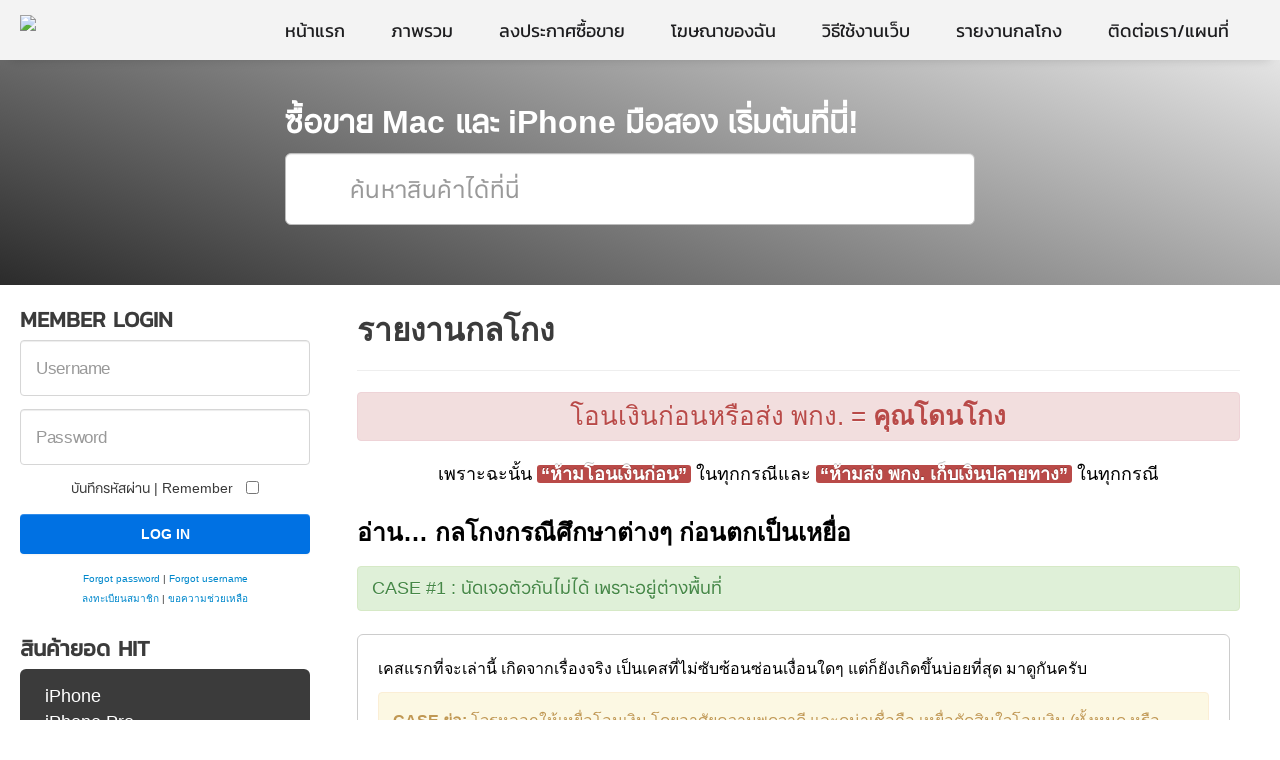

--- FILE ---
content_type: text/html; charset=UTF-8
request_url: https://mac2hand.com/scam/
body_size: 15407
content:
<!doctype html>
<html>
<head>
<meta charset="utf-8">
<meta name="viewport" content="width=device-width, initial-scale=1.0">
<title>Mac2Hand - เว็บซื้อขาย แมคมือสอง Mac มือสอง</title>
<meta name="description" content="แหล่งรวมผู้ขาย Macbook มือสอง Mac ใช้แล้ว ซื้อขาย iMac ซื้อขาย iPhone ขาย iPad ขาย Macbook Air ขาย Macbook Pro 14 16 13 15 สภาพดี ราคาถูก ไม่แพง">
<link rel="apple-touch-icon" sizes="180x180" href="/apple-touch-icon.png">
<link rel="icon" type="image/png" sizes="32x32" href="/favicon-32x32.png">
<link rel="icon" type="image/png" sizes="16x16" href="/favicon-16x16.png">
<link rel="manifest" href="/site.webmanifest">
<link rel="author" href="https://plus.google.com/118215148997429991578"/>
<meta property="og:title" content="Mac2Hand - เว็บซื้อขาย แมคมือสอง Mac มือสอง"/>
<meta property="og:type" content="website"/>
<meta property="og:description" content="แหล่งรวมผู้ขาย Macbook มือสอง Mac ใช้แล้ว ซื้อขาย iMac ซื้อขาย iPhone ขาย iPad ขาย Macbook Air ขาย Macbook Pro 14 16 13 15 สภาพดี ราคาถูก ไม่แพง"/>
<meta property="fb:admins" content="1384926651748969"/>
<meta name="twitter:card" content="summary">
<meta name="twitter:title" content="Mac2Hand - เว็บซื้อขาย แมคมือสอง Mac มือสอง">
<link rel="stylesheet" href="/css/bootstrap.css" media="screen">
<link rel="stylesheet" href="/css/font-awesome.min.css">
<link rel="stylesheet" href="/css/prettyPhoto.css" type="text/css" media="screen" title="prettyPhoto main stylesheet" charset="utf-8">
<!--[if IE 7]>
  <link rel="stylesheet" href="css/font-awesome-ie7.min.css">
<![endif]-->
<link rel="stylesheet" href="/css/mac2hand.css">
<link rel="alternate" type="application/rss+xml" title="Marketplace Classifieds Ads - All ads" href="https://mac2hand.com/feed.rss">
<script type="text/javascript" src="/js/jquery-2.0.3.min.js"></script>
<script type="text/javascript" src="/js/bootstrap.min.js"></script>
<script type="text/javascript" src="/js/bootstrap-hover-dropdown.min.js"></script>
<script type="text/javascript" src="/js/jquery.form.min.js"></script>
<script type="text/javascript" src="/js/jquery.validate.min.js"></script>
<script type="text/javascript" src="/js/additional-methods.min.js"></script>
<script type="text/javascript" src="/js/jquery-bootstrap-pagination.js"></script>
<script type="text/javascript" src="/js/caman.full.min.js"></script>
<script type="text/javascript" src="/js/application.js"></script>
<script type="text/javascript" src="/js/jquery.prettyPhoto.js"></script>
<script type="text/javascript" src="/js/browser.js"></script>
<script>
  (function(i,s,o,g,r,a,m){i['GoogleAnalyticsObject']=r;i[r]=i[r]||function(){
  (i[r].q=i[r].q||[]).push(arguments)},i[r].l=1*new Date();a=s.createElement(o),
  m=s.getElementsByTagName(o)[0];a.async=1;a.src=g;m.parentNode.insertBefore(a,m)
  })(window,document,'script','//www.google-analytics.com/analytics.js','ga');

  ga('create', 'UA-44897899-1', 'mac2hand.com');
  ga('send', 'pageview');

</script>
</head>
<body>
<div id="fb-root"></div>

<script>(function(d, s, id) {
  var js, fjs = d.getElementsByTagName(s)[0];
  if (d.getElementById(id)) return;
  js = d.createElement(s); js.id = id;
  js.src = "//connect.facebook.net/en_US/all.js#xfbml=1&appId=531881140236840";
  fjs.parentNode.insertBefore(js, fjs);
}(document, 'script', 'facebook-jssdk'));</script>

<div id="pageContainer" class="container-fluid">
	
	<div id="headContainer" class="row-fluid">

	<div class="row-fluid">
            <div id="siteMenuContainer">
            	<div class="span12">
                    <div id="siteMenu" >
						<a class="logo" href="/"><img src="/images/LOGO-LEFT-MAIN-4.png" class="toplogo"></a>
                        <!-- <a class="home" href="/"><i class="icon-home icon-2x"></i></a> -->
                        <ul class="inline">
							<li><a href="/"><span class="mainmenufont menuactive">หน้าแรก</span></a></li>
							<li class="mobmenu"><a href="/search/%20/all/"><span class="mainmenufont">ภาพรวม</span></a></li>
							<li class="mobmenu"><a href="/search/%20/all/"><span class="mainmenufont">เว็บ Mobile</span></a></li>
							<li><a href="/search/%20/all/"><span class="mainmenufont">ภาพรวม</span></a></li>
                            <li class="tablhide tabbighide"><a href="/new_ads/"><span class="mainmenufont">ลงประกาศซื้อขาย</span></a></li>
                            <li class="tablhide tabbighide"><a href="/my_ads/"><span class="mainmenufont">โฆษณาของฉัน</span></a></li>
                            <li class="tablhide"><a href="/howto/"><span class="mainmenufont">วิธีใช้งานเว็บ</span></a></li>
                            <li><a href="/scam/"><span class="mainmenufont">รายงานกลโกง</span></a></li>
                            <li><a href="/contactus/"><span class="mainmenufont">ติดต่อเรา/แผนที่</span></a></li>
                        </ul>
                    </div>
                </div>
            </div>
        </div>

    	<div class="row-fluid">
        	<div>
                <div id="upperheadContainer">
					<!--
					<div id="logo" class="span4"><a href="/"><img src="/images/logo.jpg" alt=""></a></div>
					-->
                    <div class="span12">
						<!--
                        <div class="row">
                            <div id="headDesc" class="span5">เว็บซื้อขาย แมคมือสอง Mac มือสอง แม็กมือสอง แม็คมือสอง Mac ใช้แล้ว ซื้อ ขาย Mac ขาย iPhone ขาย iPad ขาย iPad ขาย iMac ขาย Macbook Pro ขาย Apple ขาย iOS สภาพดี ราคาถูก ไม่แพง Mac มีประกัน Mac เครื่องศูนย์ไทย iPhone 4 4s 5 5s</div>
                            <div id="socialContainer" class="span4 offset3">
                                <div class="row-fluid">
                                    <a href="http://www.youtube.com/user/unlimitmac?feature=watch" target="_blank"><img src="/icon/youtube.png" width="30px"></a>
                                    <a href="https://plus.google.com/u/0/118215148997429991578" target="_blank"><img src="/icon/google-plus.png" width="30px"></a>
                                    <a href=""><img src="/icon/twiter.png" width="30px"></a>
                                    <a href="https://www.facebook.com/pages/Mac2Hand/170948299744096" target="_blank"><img src="/icon/facebook.png" width="30px"></a>
                                </div>
                            </div>
						</div>
						-->
                        <div class="row" id="searchContainerdiv">
                            <!--  <div class="span5">
                                <ul id="helpMenu" class="inline">
                                    <li><a href="/rules/">กฎระเบียบ</a></li>
                                    <li><a href="/search/%20/all/">ค้นหา</a></li>
                                    <li><a href="/contactus/">ติดต่อ Admin</a></li>
									<li><a href="/report/"> M2H STAFF</a></li>
                                </ul>
                            </div> -->
                            <div id="searchContainer" class="span12">
                                <div class="input-append searchboxdiv">
									<h2 class="searchboxh2"><span>ซื้อขาย Mac และ iPhone มือสอง เริ่มต้นที่นี่!</span></h2>
                                    <form action="" method="post" id="searchForm"> 
										<button class="btn btn-search2" type="submit"><i class="icon-search2"></i></button>
										<input type="text" name="q" id="q" placeholder="ค้นหาสินค้าได้ที่นี่" class="searchbox2 span8">
									</form>
                                </div>
                            </div>
                        </div>
                    </div>
                </div>
            </div>
        </div>
    </div>
    
	<style> 
.profile {
  width: 200px;
  height: 200px;
}
</style>

	<div class="row-fluid">
    	<div id="contentContainer">
    		<div class="container-fluid">
            	<div id="leftContainer" class="span3">
               		<div class="row-fluid">
                    	<h4 class="mainmenufont">MEMBER LOGIN</h4>

                        <div id="profileContainer" class="row-fluid">
							
							 								<form action="" id="memberForm" class="form-validate" method="post">
									<div class="controls text-center row-fluid">
										<input type="text" name="username" id="username" placeholder="Username" class="span10" data-rule-required="true" data-rule-minlength="2">
									</div>
									<div class="controls text-center row-fluid">
										<input type="password" name="password" id="password" placeholder="Password" class="span10" data-rule-required="true" data-rule-minlength="2">
									</div>
									<div class="controls text-center container-fluid">
									<label for="remember">บันทึกรหัสผ่าน | Remember</label> <input type="checkbox" name="remember" id="remember" value="1"> 
										<input type="submit" class="btn btn-login span12" value="LOG IN">
									</div>
								
									<div class="controls text-center container-fluid">
										<a href="/getpassword/">Forgot  password</a>
									|
										<a href="/getusername/">Forgot  username</a>
									</div>

									<div class="controls text-center container-fluid">
										<a href="/signup/">ลงทะเบียนสมาชิก</a> | 
																
										<a href="#" class="" data-toggle="modal" data-target="#complain">ขอความช่วยเหลือ</a>
									</div>
								</form>
								<div class="mobnewbutt">

									<a class="mobnewbutta mobnewbutta17" href="/17/ขาย+iPhone/"><img src="/images/blank.gif" class="mobnewbuttblank"><p class="mobnewbutttext">iPhone</p></a>
									<a class="mobnewbutta mobnewbutta18" href="/18/ขาย+iPad/"><img src="/images/blank.gif" class="mobnewbuttblank"><p class="mobnewbutttext">iPad</p></a>
									<a class="mobnewbutta mobnewbutta4" href="/4/MacBook+Pro%2CPowerBook/"><img src="/images/blank.gif" class="mobnewbuttblank"><p class="mobnewbutttext">MacBook Pro</p></a>
									<a class="mobnewbutta mobnewbutta3" href="/3/MacBook+Air%2CMacBook%2CiBook/"><img src="/images/blank.gif" class="mobnewbuttblank"><p class="mobnewbutttext">MacBook Air</p></a>
									<a class="mobnewbutta mobnewbutta2" href="/2/iMac%2CMac+mini%2CeMac/"><img src="/images/blank.gif" class="mobnewbuttblank"><p class="mobnewbutttext">iMac</p></a>
									<a class="mobnewbutta mobnewbutta1" href="/1/Mac+Pro%2CPower+Mac/"><img src="/images/blank.gif" class="mobnewbuttblank"><p class="mobnewbutttext">Mac Pro</p></a>
									<a class="mobnewbutta mobnewbutta20" href="/20/ขาย+Apple+Watch/"><img src="/images/blank.gif" class="mobnewbuttblank"><p class="mobnewbutttext">Apple Watch</p></a>

								</div>
                            							
                        </div>
                        
                        <h4 class="mainmenufont">สินค้ายอด HIT</h4>
                        <div class="row-fluid darkContainer">
                            <ul>
								<li><a href="/search/iphone/all/">iPhone</a></li>
								<li>
                                	<div class="accordion" id="cat2">
                                    	<div class="accordion-group">
                                        	<div class="accordion-heading"><a class="accordion-toggle" data-toggle="collapse" data-parent="#cat2" href="#collapse2">iPhone Pro</a></div>
                                            <div id="collapse2" class="accordion-body collapse in">
                                                <div class="accordion-inner">
                                                	<ul>
														<li><a href="/search/pro/iphone/">Pro</a></li>
                                                    	<li><a href="/search/max/iphone/">Pro Max</a></li>
                                                    </ul>
                                                </div>
                                            </div>
                                        </div>
                                    </div>
                                </li>
								<li><a href="/search/ipad/all/">iPad</a></li>
                            	<li>
                                	<div class="accordion" id="cat1">
                                    	<div class="accordion-group">
                                        	<div class="accordion-heading"><a class="accordion-toggle" data-toggle="collapse" data-parent="#cat1" href="#collapse1">MacBook Pro</a></div>
                                            <div id="collapse1" class="accordion-body collapse in">
                                                <div class="accordion-inner">
                                                	<ul>
														<li><a href="/search/pro%2014/all/">MacBook Pro 14"</a></li>
                                                    	<li><a href="/search/pro%2016/all/">MacBook Pro 16"</a></li>
                                                        <li><a href="/search/pro%2013/all/">MacBook Pro 13"</a></li>
                                                    	<li><a href="/search/pro%2015/all/">MacBook Pro 15"</a></li>
                                                        <li><a href="/search/pro%2017/all/">MacBook Pro 17"</a></li>
                                                        <li><a href="/search/retina/all/">MacBook Pro with Retina</a></li>
                                                    </ul>
                                                </div>
                                            </div>
                                        </div>
                                    </div>
                                </li>
                                <li><a href="/search/macbook%20air/all/">MacBook Air</a></li>
                                <li><a href="/search/imac/all/">iMac</a></li>
                            </ul>
                        </div>
                    </div>
                    
                    <div class="row-fluid fbonside">
                    <iframe src="//www.facebook.com/plugins/likebox.php?href=https%3A%2F%2Fwww.facebook.com%2Fpages%2FMac2Hand%2F170948299744096&amp;colorscheme=light&amp;show_faces=true&amp;header=true&amp;stream=false&amp;show_border=true&amp;appId=531881140236840" scrolling="no" frameborder="0" style="border:none; overflow:hidden; width:100%; height:390px;" allowTransparency="true"></iframe>
                    </div>
                    
                	<div class="row-fluid" id="mac2sidebanner">
                    	<p><img src="/images/new-banner-left-01-reduce.jpg" style="width: 240px;"></p>                    </div>
                </div>
                
                <div id="MainContainer" class="span9">
                	
					<style type="text/css">

@media (max-width: 1024px) {

#leftContainer {
    display: none;
}

}

</style>

<div class="container-fluid">
    <h2>รายงานกลโกง</h2>
    <hr>
    <div style="color: #000; font-size: 18px; line-height: 150%;">
    
<!-- --->

<div class="alert alert-error" style="text-align: center; font-size: 26px; padding-top: 10px; padding-bottom: 10px;">โอนเงินก่อนหรือส่ง พกง. = <strong>คุณโดนโกง</strong></div>
  <div style="text-align:center; padding-bottom: 15px;">เพราะฉะนั้น <span class="label label-important" style="font-size: 18px;">“ห้ามโอนเงินก่อน”</span> ในทุกกรณีและ <span class="label label-important" style="font-size: 18px;">“ห้ามส่ง พกง. เก็บเงินปลายทาง”</span> ในทุกกรณี</div>
  
<h3>อ่าน… กลโกงกรณีศึกษาต่างๆ ก่อนตกเป็นเหยื่อ</h4>

<div class="accordion" id="accordion2">
                <div class="accordion-group">
                  <div class="accordion-heading">
                    <a class="accordion-toggle" data-toggle="collapse" data-parent="#accordion2" href="#collapseOne">
                      <div class="alert alert-success">CASE #1 : นัดเจอตัวกันไม่ได้ เพราะอยู่ต่างพื้นที่</div>
                    </a>
                  </div>
                  <div id="collapseOne" class="accordion-body in collapse" style="height: auto;">
                    <div class="accordion-inner" style="background: #FFF; border: #CCC 1px solid; padding: 20px; font-size: 16px; margin-bottom: 20px;">
                      
                      <p>เคสแรกที่จะเล่านี้ เกิดจากเรื่องจริง เป็นเคสที่ไม่ซับซ้อนซ่อนเงื่อนใดๆ แต่ก็ยังเกิดขึ้นบ่อยที่สุด มาดูกันครับ</p>
<div class="alert alert-block"><strong>CASE ย่อ:</strong> โจรหลอกให้เหยื่อโอนเงิน โดยอาศัยความพูดจาดี และดูน่าเชื่อถือ เหยื่อตัดสินใจโอนเงิน (ทั้งหมด หรือบางส่วน)​ เมื่อได้รับ โจรก็ชิ่ง ปิดโทรศัพท์มือถือ ติดต่อไม่ได้อีกเลย</div>
<p><strong>CASE เต็ม:</strong><br>
โจรเริ่มจากการตั้งกระทู้ขายของ ที่น่าสนใจเป็นพิเศษ​ เช่น ราคาถูกกว่าตลาดมาก หรือบอกว่ารีบใช้เงิน จำเป็นต้องขายถูก เป็นต้น ซึ่งทำให้ผู้ซื้อสินค้าต้องรีบตัดสินใจ และโทรติดต่อโจรทันที</p>
<p>เมื่อเหยื่อติดกับแล้ว โจรก็จะทำทีบอกว่า ออกไปเจอตัวไม่ได้ ด้วยธุระบางอย่างที่ชวนเชื่อให้เราคล้อยตาม และพยายามบอกให้เราโอนเงินไปก่อน แค่บางส่วนก็ได้ เพื่อทำให้มั่นใจว่า เหยื่อ (ผู้ซื้อ) จะซื้อของเขาจริงๆ เช่น 1,000 บาท หรือ 2,000 บาท</p>
<p>ด้วยความที่ เหยื่อ ฟังคนขายแล้ว ก็ตัดสินใจเอาว่า เขาพูดจาน่าเชื่อถือแล้วก็คล้อยตาม และเห็นว่าเป็นแค่เงินบางส่วน ไม่ใช่เต็มจำนวน เลยตัดสินใจโอนเงินให้ไป</p>
<p>เมื่อโจรได้เงินดังกล่าวแล้ว ก็แจ้งบอกว่า จะส่งสินค้าให้เร็วที่สุด หลังจากผ่านไป 1 วัน ก็ส่ง Tracking ID มาใช้ติดตามของ แต่เป็น Tracking ID มั่วๆ ที่อาจจะไม่ใช่สินค้าเราเลย</p>
<p>พอเอาไปตรวจ ก็ปรากฎว่า ทิศทางของสินค้าถูกส่งไปคนละที่ ทำให้เหยื่อตัดสินใจ ติดต่อโจรไปอีกครั้ง ก็ไม่สามารถติดต่อได้อีกเลย</p>
                      
                    </div>
                  </div>
                </div>
                <div class="accordion-group">
                  <div class="accordion-heading">
                    <a class="accordion-toggle" data-toggle="collapse" data-parent="#accordion2" href="#collapseTwo">
                      <div class="alert alert-success">CASE #2 : คนขายบอก “ส่ง พกง. เก็บเงินปลายทาง” ไว้ใจได้จริงหรือ?</div>
                    </a>
                  </div>
                  <div id="collapseTwo" class="accordion-body collapse" style="height: 0px; ">
                    <div class="accordion-inner" style="background: #FFF; border: #CCC 1px solid; padding: 20px; font-size: 16px; margin-bottom: 20px;">
                      
                      <p>เก็บเงินปลายทาง (พกง.) ไว้ใจได้หรือ? เคสนี้ ก็เกิดจากเรื่องจริงเช่นกัน การส่ง พกง. เหมือนจะปลอดภัย เพราะจ่ายเงินเมื่อได้รับสินค้า แต่มันไม่ปลอดภัยเลยครับ มาดูกัน</p>
<div class="alert alert-block"><strong>CASE ย่อ:</strong> โจรบอกผู้ซื้อว่า จะใช้วิธีส่ง พกง. สบายใจทั้งสองฝ่าย พอของมาถึง เหยื่อก็ไปรับสินค้า และชำระเงินกับไปรษณี แต่ปรากฎว่า ของที่ได้เป็นก้อนหิน หรือ iPhone เครื่องที่มีปัญหา (WiFi พัง / โทรศัพท์ไม่ได้) ซึ่งไปรษณีย์ ไม่รับผิดชอบ</div>
<p><strong>CASE เต็ม:</strong></p>
<p>โจรตั้งกระทู้ ที่น่าสนใจ เช่น สินค้ามีราคาถูกกว่าปกติ ทำให้เหยื่อเข้าไปติดต่อ และต่อรองกันถึงวิธีชำระเงิน/ส่งมอบ ซึ่งตกลงกันว่า จะใช้วิธีเก็บเงินปลายทาง หรือ พกง. ซึ่งเหยื่อเองก็มองว่า ยุติธรรมดี</p>
<p>เมื่อสินค้ามาถึงบ้าน เหยื่อก็ไปรับสินค้า และชำระเงิน เมื่อตรวจสอบก็พบว่าเป็นเครื่อง iPhone จริง จึงนำสินค้ากลับมาบ้าน แต่เมื่อเปิดใช้งาน พบว่า สินค้ามีปัญหา ไม่ได้เป็นไปตามที่แจ้งไว้</p>
<p>เมื่อเหยื่อติดต่อไปยังผู้ขาย ก็ไม่สามารถติดต่อได้อีกเลย</p>
<p>ซึ่งกรณีนี้ ไปรษณีย์ จะไม่เกี่ยวข้องใดๆ และไม่รับผิดชอบนะครับ</p>
                      
                      
                    </div>
                  </div>
                </div>
                
                <div class="accordion-group">
                  <div class="accordion-heading">
                    <a class="accordion-toggle" data-toggle="collapse" data-parent="#accordion2" href="#collapseThree">
                     <div class="alert alert-success"> CASE #3 : ได้ทั้งบัตรประชาชน ทั้งชื่อจริง ทั้งเลขบัญชี ยังจะโกงกันอีกไหม?</div>
                    </a>
                  </div>
                  <div id="collapseThree" class="accordion-body collapse" style="height: 0px; ">
                    <div class="accordion-inner" style="background: #FFF; border: #CCC 1px solid; padding: 20px; font-size: 16px; margin-bottom: 20px;">
                      
                      <p>ได้ทั้งบัตรประชาชน ทั้งชื่อจริง ทั้งเลขบัญชี ยังจะโกงกันอีกไหม? เคสนี้ซับซ้อนมากครับ แต่สรุปแล้ว ถ้าคุณไม่โอนเงิน ก็ปลอดภัยครับ</p>
<div class="alert alert-block"><strong>CASE ย่อ:</strong> โจรตั้งกระทู้ขาย iPhone แต่ให้เลขบัญชีของคนที่ขายกล้อง (ไม่ใช่บัญชีตัวเอง) เหยื่อ จะซื้อ iPhone เลยโอนเงินให้ตามที่โจรบอก พอโจรรู้ว่าเงินโอนเข้าแล้ว ก็ไปรับกล้อง จากคนที่ขายกล้อง ส่วนเหยื่อก็ไม่ได้ iPhone และฟ้องไปเจ้าของบัญชีที่ขายกล้อง ซึ่งเป็นแพะ</div>
<p><strong>CASE เต็ม:</strong></p>
<p>โจรเข้าเว็บ CAMERA2HAND และพบกระทู้ขายกล้อง Canon ราคา 15,000 บาท เลยติดต่อไปยังคนขาย (สมมติชื่อ นายสุจริต)</p>
<p>โจรบอกว่า จะโอนเงินให้ แต่ขอบัตรประชาชนด้วย เพื่อความมั่นใจ</p>
<p>นายสุจริต ก็ให้สำเนาบัตรประชาชน และเลขบัญชี กับโจรมา</p>
<p>โจรเข้าเว็บ IPHONE2HAND และตั้งกระทู้ขาย iPhone ราคา 15,000 บาท และให้เลขบัญชีของนายสุจริตไปในเว็บ</p>
<p>เหยื่อรอบคอบ เลยขอบัตรประชาชนจากโจร ซึ่งโจรให้บัตรประชาชน และเลขที่บัญชีของนายสุจริตไป</p>
<p>เหยื่อมั่นใจ จึงตัดสินใจโอนเงินไปให้โจร เข้าบัญชีของนายสุจริต และแจ้งการโอนเงินไปยังโจร</p>
<p>โจรพอรู้ว่าเงินโอนเข้าแล้ว ก็บอกนายสุจริต ว่าโอนเงินให้แล้ว และขอเข้าไปรับสินค้าด้วยตัวเอง</p>
<p>นายสุจริต พอได้เงินโอน ก็ส่งสินค้าให้โจร และโจรก็หายเข้ากลีบเมฆ</p>
<p>เหยื่อ ไม่ได้รับ iPhone สักที เลยสืบหาเบอร์ นายสุจริต จนพบอีกเบอร์นึง และติดต่อนายสุจริตได้</p>
<p>นายสุจริตไม่รู้เรื่อง iPhone เพราะเขาขายกล้อง พอคุยไปคุยมา จึงรู้ว่า เป็นแผนซ้อนของโจร</p>
                      
                    </div>
                  </div>
                </div>
                
                <div class="accordion-group">
                  <div class="accordion-heading">
                    <a class="accordion-toggle" data-toggle="collapse" data-parent="#accordion2" href="#collapseFour">
                      <div class="alert alert-success">CASE #4 : ตกเป็นเหยื่อโดนฉกข้อมูล (Phishing Method)</div>
                    </a>
                  </div>
                  <div id="collapseFour" class="accordion-body collapse" style="height: 0px; ">
                    <div class="accordion-inner" style="background: #FFF; border: #CCC 1px solid; padding: 20px; font-size: 16px; margin-bottom: 20px;">
                      
                      <p>ตกเป็นเหยื่อ โดนฉกข้อมูล (Phishing Method)</p>
<p>เคสต่อไปนี้ เป็นเคสที่เคยเกิดขึ้นมาหลายครั้งแล้ว ด้วยการหลอกล่อให้ผู้ใช้คลิกเข้าไปในเว็บไซต์ที่คนร้าย จัดทำให้เหมือนกับเว็บต้นฉบับ ทำให้ผู้ใช้ไม่เอะใจ และพลาดกรอกข้อมูลส่วนตัวได้แก่ Username / Password หรือแม้กระทั่งบัตรเครดิตการ์ด และเป็นข้อมูลที่ผู้ใช้นำไปใช้ประโยชน์ได้ต่อไป</p>
<p>การหลอกให้ผู้ใช้คลิกนั้น มาในหลายๆ รูปแบบ เช่น “หากไม่ยืนยันตัวตนทันที Account คุณจะถูกระงับ ให้ทำการยืนยันโดย Click ที่นี่” หรือ “คุณได้รับรางวัลพิเศษจากทางธนาคาร Click ที่นี่เพื่อยืนยันการรับรางวัล” แต่เหตุการณ์ที่จะเล่าต่อไปนี้ เกิดขึ้นในเว็บไซต์ Apple หลายๆ แห่ง โดยใช้ “สอนวิธี โหลด Sticker Line ฟรี” เป็นเหยื่อล่อ</p>
<div class="alert alert-block"><strong>CASE ย่อ</strong>: ผู้ใช้พบกระทู้ “สอนวิธีโหลด Sticker Line ฟรี” ใน Internet จึงทำตามขั้นตอน และทำการป้อนข้อมูล Username / Password / Credit Card ไปในเว็บไซต์หลอก (Phishing Site) ดังกล่าว ผ่านไปสักพัก มีรายงานแจ้งว่า ถูกใช้บัตรเครดิต รูดซื้อ Macbook ไปทางอินเตอร์เน็ต ผู้เสียหายจึงทำการระงับ บัตรเครดิตดังกล่าว และติดต่อ Apple เพื่อขอ Apple ID คืนมา แต่ผู้ร้ายไม่จบแค่นั้น โดยการชิง Apple ID กลับมาเป็นครั้งที่ 2 ด้วย Security ที่เปลี่ยนไว้ตั้งแต่แรก และทำการเปลี่ยนตัวตนเดิมทั้งหมดของผู้เสียหาย จนได้ความเป็นเจ้าของ Account นั้นไปในที่สุด และผู้เสียหายหมดสิทธิได้ Account กลับคืนมา (อ่านต่อในเคสเต็ม)</div>
<p><strong>CASE เต็ม:</strong></p>

<ol style="line-height: 150%;">
<li>ผู้เสียหาย เข้าเว็บไซต์ที่สอน “วิธีการโหลด Sticker Line ฟรี!” และทำตามขั้นตอน</li>
<li>ผู้เสียหาย ทำตามขั้นตอน และถูกพาไปหน้าเว็บไซต์ Phishing ที่หน้าตาเหมือนเว็บไซต์ Apple ทุกประการ</li>
<li>ผู้เสียหาย พลาด โดยการกรอกข้อมูลส่วนตัวลงไป ตั้งแต่ Username / Password รวมถึงบัตรเครดิต ของ Apple ID ส่วนตัว</li>
<li>หลังจากทำตามขั้นตอนเสร็จ ไม่สามารถโหลด Sticker Line ได้ตามคาด ผู้เสียหาย จึงลืมเรื่องดังกล่าวไป</li>
<li>ในขณะนี้ ผู้ร้ายได้รับข้อมูล ทุกอย่าของผู้เสียหาย ไว้ในมือแล้ว</li>
<li>ผู้ร้าย จัดการสั่งซื้อ Macbook ผ่านทาง Internet ด้วยบัตรเครดิต ของผู้เสียหาย</li>
<li>ผู้เสียหาย ได้รับ SMS จากธนาคาร แจ้งว่า มีการรูดบัตรใช้เงิน 60,000 บาท เพื่อซื้อ Macbook ผ่านทาง Internet</li>
<li>ผู้เสียหาย โทรไปธนาคารเพื่อระงับ แต่ไม่สามารถระงับการสั่งซื้อได้</li>
<li>ผู้เสียหาย พยายาม Access Apple ID ของตัวเอง แต่ไม่สามารถ Access ได้แล้ว เพราะโดนผู้ร้าย เปลี่ยนแปลง Apple ID ไป (ครั้งที่ 1)</li>
<li>ผู้เสียหาย พยายามติดต่อ Apple Support ที่เบอร์ 001800 4412904 เพื่อยืนยันตัว และได้ Apple ID ของตัวเองกลับมาอีกครั้ง</li>
<li>ผู้เสียหาย ทำการเปลี่ยนแปลง Password เพื่อป้องกันไม่ให้ ผู้ร้าย เข้าถึง Apple ID ดังกล่าวได้อีก</li>
<li>ผู้เสียหาย วางใจ และตั้งกระทู้ในเว็บไซต์ต่างๆ เพื่อเป็นอุทาหรณ์หวังไม่ให้ผู้อื่นตกเป็นเหยื่อการจารกรรมข้อมูลนี้</li>
<li>ระหว่างนั้นเอง ผู้เสียหายโดนฉก Apple ID ไปอีกครั้ง! โดยวิธีที่…</li>
<li>ผู้ร้าย กด Forget Password และกรอก Security Password ที่ตัวเองได้สร้างไว้ก่อนหน้า ในตอน Access Apple ID ได้รอบแรก (และผู้เสียหายไม่ได้เปลี่ยนกลับ) และจัดการเปลี่ยนแปลงข้อมูลทั้งหมด ไม่ให้เหลือร่องรอยของเจ้าของเดิม (ครั้งที่ 2)</li>
<li>ผู้เสียหาย พยายาม ติดต่อไปทาง Apple Support อีกครั้ง แต่ไม่สามารถยืนยันข้อมูลตัวเองได้เลย อันเนื่องมาจาก ถูกผู้ร้ายเปลี่ยนแปลงสิ้นทั้งหมด</li>
<li>ผู้เสียหาย จึงสั่งระงับ Apple ID ดังกล่าว</li>
<li>ระหว่างเดียวกัน ผู้ร้ายก็ทำการ Restore iPhone ของผู้เสียหายขึ้นมา เนืื่องจาได้มีการ Backup ข้อมูลทุกอย่างไว้บน iCloud</li>
<li>ผู้ร้าย ได้ iPhone Clone ของผู้เสียหายมาทั้งหมด ตั้งแต่ Application, Contacts, Photo, Notes รวมไปถึง Application ที่ใช้เก็บข้อมูลลับ (บัญชีธนาคาร / บัตรเครดิต เป็นต้น)</li>
<li>ผู้ร้าย พยายาม Access เข้า Internet Banking ด้วยข้อมูลที่ได้มาจากการ Restore iPhone</li>
<li>ผู้เสียหาย ได้รับจากการแจ้งเตือน จากการ Access ข้อมูลนั้น จึงรีบทำการเปลี่ยนแปลง Password ของ Internet Banking ทุกธนาคาร</li>
</ol>

<div class="alert alert-error"><strong>ความเสียหาย</strong><br>
  เงิน 60,000 บาท ทีใ่ช้รูดซื้อสินค้า (หากระงับไม่ทัน จะเสียหายมากกว่านี้)<br>
  Apple ID ซึ่งเปรียบเสมือนตัวตน ที่ผู้ร้าย อาจนำไปใช้ประโยชน์อื่นๆ ต่อได้อีกมาก<br>
ข้อมูลส่วนตัว และ บัญชีธนาคาร จากการเก็บรหัสไว้ในเครื่องโทรศัพท์</div>
  
  
<div class="alert alert-success"><strong>วิธีการปฐมพยาบาลเบื้องต้น หากเกิดเหตุการณ์นี้ขึ้น</strong><br>
  รีบเปลี่ยนแปลง Password / ลบข้อมูลบัตรเครดิต Card / เปลี่ยนแปลง E-mail และข้อมูลส่วนตัว เพื่อป้องกันไม่ให้ผู้ร้ายนำข้อมูลเปล่านี้ไปใช้ยืนยันตัวตน<br>
แจ้งความ ลงบันทึกประจำวัน ว่า เกิดเหตุการณ์นี้ขึ้น เพื่อป้องกันเหตุการณ์ที่จะเกิดขึ้นในอนาคต หากผู้ร้าย นำ Apple ID ซึ่งถือเป็นตัวตนของผู้เสียหาย ไปใช้ทำเหตุร้ายอื่นๆ</div>

                      
                      
                    </div>
                  </div>
                </div>
                
                
                <div class="accordion-group">
                  <div class="accordion-heading">
                    <a class="accordion-toggle" data-toggle="collapse" data-parent="#accordion2" href="#collapseFive">
                      <div class="alert alert-success">CASE #5 : คนขายก็โดนโกงได้ อ้างตัวเป็นชาวต่างชาติมาซื้อ ขมขู่ใส่ร้ายผู้ขายเพื่อปล้นสินค้า</div>
                    </a>
                  </div>
                  <div id="collapseFive" class="accordion-body collapse" style="height: 0px; ">
                    <div class="accordion-inner" style="background: #FFF; border: #CCC 1px solid; padding: 20px; font-size: 16px; margin-bottom: 20px;">
                      
                      <div class="alert alert-block"><strong>CASE ย่อ:</strong> ผู้ขายตั้งกระทู้ขายสินค้าตามปกติ ต่อมาได้รับ e-mail ติดต่อเข้ามาแบบแปลกๆ จากชาวต่างชาติ โดยส่วนใหญ่อาจเป็นไนจีเรีย ยูเครน หรือมาเลเซีย หลอกสั่งสินค้าท่านในปริมาณมาก และ/หรือ จะเสนอราคาซื้อที่สูงกว่าปกติ เพื่อดึงดูดใจผู้ขาย และอาจจะอ้างว่าจะรับผิดชอบค่าส่งของเอง โดยไม่สนใจว่าค่าใช้จ่ายจะสูงแค่ไหน หากผู้ขายหลงเชื่อให้ข้อมูลการโอนเงินเช่นบัญชีธนาคารหรือ Paypal ของตนไป มิจฉาชีพจะใช้บัตร Credit ปลอม/ที่ขโมยมา หรือ ส่งเมล์โอนเงินหลอกๆ ไปให้ผู้ขายซึ่งผู้ขายจะไม่ได้รับเงินแน่นอน แต่มิจฉาชีพจะอ้างว่าได้โอนเงินแล้ว และขู่ผู้ขายว่าจะทำการแจ้งตำรวจ หรือ FBI หรือหน่วยงานอื่นๆ เพื่อที่ให้ท่านส่งของไปให้</div>
                      
<p><strong>CASE เต็ม:</strong></p>
                      <p>อาจจะยาวหน่อย เพราะโต้ตอบกันไป-มา 3 รอบ แต่อยากให้อ่าน<br>
  จากที่เมื่อวานนี้ได้ลงประกาศขายเครื่อง MACBOOK AIR 11 ไป วันนี้ตอนเช้ามาเมล์เข้ามา 2 ฉบับจากคนต่างชาติ บอกว่าสนใจซื้อเครื่อง รายละเอียดได้ก๊อปปี้มาให้อ่าน ตามนี้</p>
<p>Hey Seller.. ..did you still have this add up for sale ??? i it in<br>
  good condition??? if yes kindly get back to me with your last price.<br>
  Hope to hear from you soon.</p>
<p>เราตอบไปว่า<br>
  are you foreigner? if you want a good price. YES, I can give you a good discount, please call me to negotiate.<br>
  my tel no. is on that advertise you saw.<br>
  waiting for your call.</p>
<p>เขาเขียนมาอีกที<br>
  Thanks for the Responds.. i want you to delete the item post .. make sure you<br>
  deleted it from the site now...i want you to know i want to buy this<br>
  item for my son Schooling in Western Part of Africa (Nigeria) as a<br>
  Birthday Gift and his birthday is fast approaching and i have already<br>
  inform him about this your camera and he will be happy to receive it<br>
  as his birthday Gift.. Kindly Get back to me with your last price in<br>
  U$ Dollars ...</p>
<p>เราตอบอีกว่า<br>
  Oh sure, I can delete my item post right away if you commit to buy.<br>
  By the way, I sale laptop, not camera.<br>
  My last price is US$ 800.<br>
  How can you pay me and when will you come to collect the laptop?</p>
<p>จากจุดตรงนี้ สังเกตว่าเขาเขียนว่าสนใจกล้องถ่ายรูป เราเลยเริ่มทะแม่งๆ แล้วว่าเราขายแล็ปท๊อป แต่ตอบว่าสนใจซื้อกล้องให้ลูกชาย เราก็ตอบไปนะว่าเราขายแล๊ปท๊อป</p>
<p>คราวนี้เขาเขียนมายาวเลย ตามนี้<br>
  Hello ,<br>
  Thanks for the prompt responds.. .. i am Really Glad to hear from<br>
  you that this item is still available for sale and i would be glad to<br>
  buy it for my son birthday gift who is presently schooling in West<br>
  Africa Country ( Nigeria) and i am Glad he would be happy to receive<br>
  your item.. i would pay you $800USD for this item and i would be the<br>
  one to responsible for the shipping to my son which i would want you<br>
  to shipped the item to him Via EMS Speed Post.. which i would be<br>
  Paying you $120 for the Shipment via EMS Speed Post to my son Making<br>
  the Total Payment of $920USD... Concerning the Payment.. the payment<br>
  will be made via Online PayPal Very secure or Bank Transfer , fast and<br>
  reliable way for online and international transaction... i would want<br>
  you to get back to me with your below details for the Payment.</p>
<p>Account Holder Name...<br>
  Account Number..<br>
  Bank Name...<br>
  Bank Address...<br>
  Swift Code...</p>
<p>and if you prefer the Payment to be made via Online PayPal.... Kindly<br>
  get back to me with the below.</p>
<p>1.) Full Name ...<br>
  2.) PayPal Email address ...<br>
</p>
<p>Below is my son address for the shipment.<br>
</p>
<p>Name... Oluwaseun Tosin<br>
  Address... No10 College Crescent Dugbe<br>
  City.. Ibadan<br>
  State.. Oyo state<br>
  Postal Code.. 23402<br>
  country.. Nigeria</p>
<p>Hope to hear from you soon so that i could make the payment and you<br>
  can get the item shipped to my son. With Full Regards,<br>
  Mrs Jeniffer Moss</p>
<p>เราเลยไปเสิร์ทอากู๋ดูว่า เคยไม่ใครเจอลักษณะอย่างนี้ไหม ปรากฎว่าไปเจอที่ dealfish เขาเขียนเตือนคนขายเอาไว้ เราก็เลยหยุดเลย ตอบครั้งสุดท้ายไปเลยว่า</p>
<p>I\\\\\\\'m so sorry, my bank account has not run many years ago. I\\\\\\\'m use only CASH.</p>
<p>I also don\\\\\\\'t have PayPal account.</p>
<p>I sale my laptop only the customer can come to check my item and pay cash. So this deal will be close because you are too far to meet.</p>
<p>Bye.</p>
<p>ฉะนั้น ถ้าเพื่อนๆ หรือใครก็ตามที่ขายของบนเวปบอร์ด ต้องระวังพวกหลอกลวงที่เขียนมาลักษณะนี้ให้ดีๆ พวกนี้เหมือนจะตามกระทู้ขายของตามเวปบอร์ดต่างๆ แล้วเขียนหาลักษณะแบบนี้ หรือคล้ายๆ แบบนี้ ระวังอย่าไปหลงกลพวกนี้ บางทีจะเปลี่ยนรูปแบบการหลอกไปเรื่อยๆ</p>
<p>จากที่ไปอ่านเตือนของ dealfish เขามีเขียนเตือนไว้ ตามนี้ ลองอ่านดู<br>
</p>
<div class="alert alert-error">
<p><strong>เตือนคนขาย ระวังกลโกง หลอกให้ส่งขอ</strong>ง</p>
<p>หากท่านได้รับ e-mail ติดต่อเข้ามาแบบแปลกๆ จากชาวต่างชาติ โดยส่วนใหญ่อาจเป็นไนจีเรีย ยูเครน หรือมาเลเซีย ให้ท่านระวังไว้ว่าอาจจะเป็นแก๊งค์มิจฉาชีพ โดยสินค้าส่วนใหญ่ที่เป็นกลุ่มเป้าหมายของมิจฉาชีพจะเป็นสินค้าไอที เช่น กล้องถ่ายรูป notebook โทรศัพท์มือถือ หรืออาจจะเป็นรถยนต์</p></div>
<div class="alert alert-success">
<p><strong>โดยแก๊งค์มิจฉาชีพอาจมีพฤติกรรมดังนี้</strong></p>
<p>1.มิจฉาชีพที่ติดต่อเข้ามาจะเป็นชาวต่างชาติ (อาจอ้างว่าทำอาชีพนักธุรกิจ/ตำรวจ) ส่ง e-mail ถึงท่านเป็นภาษาอังกฤษ หรือภาษาไทยที่แปลกๆ เนื่องจากแปลจากเว็บแปลภาษา</p>
<p>2.หลอกสั่งสินค้าท่านในปริมาณมาก และ/หรือ จะเสนอราคาซื้อที่สูงกว่าปกติ เพื่อดึงดูดใจผู้ขาย และอาจจะอ้างว่าจะรับผิดชอบค่าส่งของเอง โดยไม่สนใจว่าค่าใช้จ่ายจะสูงแค่ไหน</p>
<p>3.หากเป็นสินค้าไอที หรือสินค้าชิ้นเล็ก ที่ท่านสามารถส่งได้ มิจฉาชีพจะอ้างว่าตัวเองอยู่อเมริกา อังกฤษ หรือประเทศอื่นๆ แล้วขอให้ท่านส่งสินค้าไปให้เพื่อนหรือลูกที่อยู่ประเทศไนจีเรียเป็นของขวัญ</p>
<p>หากเป็นการติดต่อซื้อขายรถยนต์ มิจฉาชีพจะอ้างว่าตัวเองอยู่ต่างประเทศ แต่จะให้ตัวแทนมาดู หรือลองขับรถ แทน หรืออาจจะอ้างว่าให้บริษัทขนส่งสินค้ามาทำการรับรถที่บ้านท่าน</p>
<p>4.มิจฉาชีพจะอ้างว่า จะจ่ายเงินทาง Paypal โดยใช้บัตรเครดิตที่ขโมยมา เมื่อ Paypal ตรวจสอบพบว่าเป็นบัตรที่ขโมยมา ก็จะดึงเงินท่านคืนเจ้าของบัตรตัวจริง</p>
<p>หรือมิจฉาชีพอาจจะขอเลขบัญชีธนาคารของท่าน แล้วบอกว่าจะโอนเงินมาให้ผ่านทางธนาคารต่างประเทศ จากนั้นมิจฉาชีพจะทำการส่ง e-mail ปลอมของธนาคารต่างประเทศ (ซึ่งอาจจะมีโลโก้ทำให้ท่านเชื่อถือ) เพื่อยืนยันว่าตัวเองได้ทำการโอนเงินมาให้ท่านเรียบร้อยแล้ว แต่มิจฉาชีพจะอ้างว่า ท่านต้องทำการส่งของมาก่อน เพื่อนำ Tracking Number รายละเอียดการส่งของไปยืนยันกับธนาคาร ธนาคารจึงจะโอนเงินเข้าบัญชีให้ท่าน</p>
<p>5.หากท่านบอกรายละเอียดเลขที่บัญชีแก่มิจฉาชีพไปแล้ว แต่ยังไม่ได้ส่งของ มิจฉาชีพจะอ้างว่าได้ทำการแจ้งตำรวจ หรือ FBI หรือหน่วยงานอื่นๆ เพื่อทำการขู่ให้ท่านส่งของไปให้</p></div>
<p>ดังนั้น เพื่อความปลอดภัย ท่านไม่ควรบอกเลขที่บัญชีหรือข้อมูลส่วนตัวใดๆทั้งสิ้น หากประสบเหตุการณ์เช่นนี้และมีข้อสงสัย ให้รีบติดต่อทีมงานก่อนค่ะ</p>

                      
                    </div>
                  </div>
                </div>
                
                
              </div>


<p>เคสเหล่านี้ ล้วนเกิดจากเรื่องจริงทั้งสิ้น หวังว่าจะเป็นอุทาหรณ์ให้ทุกท่าน ได้ซื้อขายของผ่านอินเตอร์เน็ตกันอย่างปลอดภัย และระมัดระวังยิ่งขึ้นครับ</p>

<h3>แล้วไม่โอนเงิน จะให้ทำอย่างไร? ผมอยู่ต่างจังหวัด?</h3>
<p>ถ้าผู้ขาย/ผู้ซื้อ อยู่ที่กรุงเทพ ให้หาเพื่อนที่ไว้ใจได้ที่อยู่กรุงเทพเหมือนกัน วานเขาให้เป็นธุระให้จะปลอดภัยที่สุด โดยทางเราขอให้ท่านทำการซื้อ/ขายอย่างระมัดระวังตัวที่สุด และทางเว็บไซต์ Mac2Hand จะไม่รับผิดชอบในทุกกรณี!</p>


<h3>หากโดนโกงแล้ว ทำอย่างไร?</h3>

<div class="accordion" id="accordion3">
                <div class="accordion-group">
                  <div class="accordion-heading">
                    <a class="accordion-toggle" data-toggle="collapse" data-parent="#accordion3" href="#collapseOne2">
                      <div class="alert alert-info">1. ช่วยบันทึกข้อมูล บัญชีต้องสงสัย ใน ZengPed.net</div>
                    </a>
                  </div>
                  <div id="collapseOne2" class="accordion-body in collapse" style="height: auto;">
                    <div class="accordion-inner" style="background: #FFF; border: #CCC 1px solid; padding: 20px; font-size: 16px; margin-bottom: 20px;">
                      เพิ่มข้อมูลเว็บ ZengPed.net ให้พิมพ์ชื่อ บัญชีต้องสงสัย ลงในกล่องค้นหา หากพบข้อมูลอยู่แล้ว ให้เข้าไป "แจ้งเบาะแสเพิ่มเติม" หรือหากไม่พบ ให้เพิ่มข้อมูลใหม่ โดยการกด "เพิ่มข้อมูล"
                      
                    <a href="http://zengped.net/" target="_blank" style="padding-top: 10px; display:block;"><img src="/images/zengped728.gif" alt="ZengPed.net" /></a> </div>
                  </div>
                </div>
                <div class="accordion-group">
                  <div class="accordion-heading">
                    <a class="accordion-toggle" data-toggle="collapse" data-parent="#accordion3" href="#collapseTwo2">
                      <div class="alert alert-info">2. รวบรวมข้อมูล, แจ้งความและแจ้งธนาคารเจ้าของบัญชี</div>
                    </a>
                  </div>
                  <div id="collapseTwo2" class="accordion-body collapse" style="height: 0px; ">
                    <div class="accordion-inner" style="background: #FFF; border: #CCC 1px solid; padding: 20px; font-size: 16px; margin-bottom: 20px;">
                     <p>1. Print หลักฐานที่ตัวท่านเองโดนหลอกลวง เช่น หน้าประกาศขายที่โจรตั้งขึ้นบนเว็บ หลักฐานการโอนเงิน หลักฐานการส่งเลขที่บัญชี ฯลฯ เก็บแนบไว้กับตัว</p>
                     <p>2. นำสลิปโอนเงินไปแจ้งความ ให้แจ้งว่า โดนฉ้อโกงจากการซื้อสินค้าทางอินเตอร์เน็ต ให้ทางเจ้าหน้าที่ตำรวจเขียนใบแจ้งความมา</p>
                     <p>3. หลังจากได้ใบแจ้งความ (ไม่เสียเงิน) แล้ว ให้คุณนำใบแจ้งความไปที่ธนาคารเจ้าของบัญชีที่โอนเงินไปให้โจร (ไม่จำเป็นต้องสาขาเดียวกันสาขาไหนก็ได้) บอกเจ้าหน้าที่ว่าจะขอเอกสารการเปิดบัญชีธนาคารเพื่อตามตัวมาดำเนินคดี พร้อมยื่นใบแจ้งความให้เจ้าหน้าที่ไป เจ้าหน้าที่ก็จะไปจัดการนำเอกสารมาให้ (สามารถดึงข้อมูลออนไลน์ได้ทั่วประเทศ) <span class="text-error">*การให้ความร่วมมือขึ้นอยู่กับดุลพินิจของธนาคาร</span></p>
					<p>4. สแกน ใบแจ้งความ ส่งมาให้ Webmaster เพื่อที่จะช่วยหา IP ของสมาชิกที่โกงให้</p>
                    </div>
                  </div>
                </div>
                
                <div class="accordion-group">
                  <div class="accordion-heading">
                    <a class="accordion-toggle" data-toggle="collapse" data-parent="#accordion3" href="#collapseThree2">
                     <div class="alert alert-info">3. ยื่นเรื่องต่อกองบังคับการปราบปรามการกระทำความผิดเกี่ยวกับอาชญากรรมทางเทคโนโลยี</div>
                    </a>
                  </div>
                  <div id="collapseThree2" class="accordion-body collapse" style="height: 0px; ">
                    <div class="accordion-inner" style="background: #FFF; border: #CCC 1px solid; padding: 20px; font-size: 16px; margin-bottom: 20px;">
                    
                    <a href="http://www.tcsd.in.th/petitio" target="_blank" style="padding-bottom: 10px; display:block;"><img src="/images/10102013143655.png" /></a>
                    
<p>ขั้นตอนการดำเนินการ</p>
<ol>
<li style="padding-bottom: 10px;">กรอกข้อมูลในแบบฟอร์มการรับแจ้งเหตุแบบออนไลน์ที่ <a href="http://www.tcsd.in.th/petitio" target="_blank">http://www.tcsd.in.th/petitio</a></li>

<li style="padding-bottom: 10px;">จัดเตรียมเอกสาร ดังต่อไปนี้
		<ol>
		<li>สำเนาบัตรประจำตัวประชาชน</li>
		<li>สำเนาบันทึกประจำวัน กรณีได้แจ้งความร้องทุกข์ไว้แล้ว</li>
		<li>เอกสารข้อความโฆษณาใน Web board ที่ผู้ต้องหาโพสท์ และทำให้ท่านหลงเชื่อ</li>
		<li>เอกสารหลักฐานการโอนเงิน เช่น Slip หรือเอกสารอื่นในการโอนเงิน เช่น Statement / Online banking transaction</li>
		<li>หลักฐานการติดต่อสื่อสาร เช่น หมายเลขติดต่อที่บันทึกไว้, ข้อความ (SMS) หรือEmail-Address เป็นต้น</li>
		<li>หลักฐานอื่นๆ ที่เกี่ยวข้อง หรือจำเป็น</li>
		</ol>
</li>

<li style="padding-bottom: 10px;">ติดต่อยื่นหลักฐานทั้งหมดที่ กองบังคับการปราบปรามการกระทำความผิดเกี่ยวกับอาชญากรรมทางเทคโนโลยี ที่อยู่ ศูนย์ราชการเฉลิมพระเกียรติ 80 พรรษา อาคาร B ชั้น 4 ถ.แจ้งวัฒนะ เขตหลักสี่ กทม. 10210 หากอยู่ต่างจังหวัดหรือไม่สะดวกเข้าพบเจ้าหน้าที่ ขอข้อมูลเพิ่มเติมที่เบอร์ 02-142 2555 ถึง 60
</li>

</ol>
                    </div>
                  </div>
                </div>
               
               
</div>

<div style="font-size: 14px;">ขอขอบคุณข้อมูลบางส่วนจาก getapple.net</div>

<hr />

<!-- --->

  </div>
  
  <!-- <h3 style="color:#000;">แสดงความเห็นเกี่ยวกับกลโกงที่นี่</h3>
  
  <div id="fb-root"></div>
<script>(function(d, s, id) {
  var js, fjs = d.getElementsByTagName(s)[0];
  if (d.getElementById(id)) return;
  js = d.createElement(s); js.id = id;
  js.src = "//connect.facebook.net/en_US/all.js#xfbml=1&appId=531881140236840";
  fjs.parentNode.insertBefore(js, fjs);
}(document, 'script', 'facebook-jssdk'));</script>

<div class="fb-comments" data-href="http://www.mac2hand.com/detail/scam/" data-width="725" data-numposts="10" data-colorscheme="light"></div>
    
    <hr> -->

</div>                    
                </div>
            </div>
        </div>
    </div>
    
    <div class="row-fluid">
    	<div id="bottomMenu">
    		<div class="container-fluid">
            	<div class="span3">
                	<strong>INFORMATION</strong>
                    <ul>
                    	<li><a href="">About Us</a></li>
                        <li><a href="">Customer Service</a></li>
                        <li><a href="">Privacy Policy</a></li>
                        <li><a href="">Site Map</a></li>
                        <li><a href="">Search Terms</a></li>
                        <li><a href="https://plus.google.com/118215148997429991578" rel="me">Me on Google+</a></li>
                        <li><a href="https://plus.google.com/118215148997429991578?rel=author">Google</a></li>
                        <li><a href="">Contact Us</a></li>
                    </ul>
                </div>
                
                <div class="span3">
                	<strong>Why buy from us</strong>
                    <ul>
                    	<li><a href="">Shipping &amp; Returns</a></li>
                        <li><a href="">Secure Shopping</a></li>
                        <li><a href="">International Shipping</a></li>
                        <li><a href="">Affiliates</a></li>
                        <li><a href="">Group Sales</a></li>
                    </ul>
                </div>
                
                <div class="span3">
                	<strong>My account</strong>
                    <ul>
                    	<li><a href="">Sign In</a></li>
                        <li><a href="">View Cart</a></li>
                        <li><a href="">My Wishlist</a></li>
                        <li><a href="">Track My Order</a></li>
                        <li><a href="">Help</a></li>
                    </ul>
                </div>
            </div>
        </div>
    </div>
    
    <div class="row-fluid">
    	<div id="footContainer" class="offset7">
        	&copy; 2009-2025 Mac2Hand. All Rights Reserved.
        </div>
    </div>
    
    <div class="modal fade" tabindex="-1" role="dialog" id="complain" style="display: none;">
        <div class="modal-dialog" role="document">
            <div class="modal-content">            	
                <div class="modal-header">
                    <button type="button" class="close" data-dismiss="modal" aria-label="Close"><span aria-hidden="true">&times;</span></button>
                    <h4 class="modal-title">แจ้งปัญหาไม่สามารถ Log in เข้าระบบได้</h4>
                </div>
                <form action="#" class="form-horizontal" role="form">
                    <div class="modal-body">
                    
<style type="text/css">
#password-container {
    background-color: #fad117;
    border-radius: 10px;
}
</style>
                    	
                        <div>ในกรณีที่ท่านมี Username แล้ว แต่ไม่สามารถ Log in เข้าระบบได้ ให้ท่านกรอกข้อมูลตามขั้นตอนด้านล่างนี้นะครับ</div>
                    
                    	<div class="alert alert-error" id="message"></div>
                    	<div class="container-fluid" id="username-container">
                        <div><h5>ขั้นที่ 1 กรอก Username หรือชื่อผู้ใช้ที่ท่านเคยสมัครไว้ที่ช่องทางด้านล่างนี้</h5></div>
                            <div class="control-group">
                                <label for="c-username" class="col-sm-2 control-label">Username</label>
                                <div class="controls">
                                	<input type="text" class="form-control" name="c_username" id="c-username" placeholder="Username">
                                </div>
                            </div>
                        </div>
                        <div class="container-fluid" id="password-container">
                        <div><h5>ขั้นที่ 2 กรอก Password หรือรหัสผ่านที่ท่านเคยสมัครไว้ที่ช่องทางด้านล่างนี้</h5></div>
                            <div class="control-group">
                                <label for="c-password" class="col-sm-2 control-label">Password</label>
                                <div class="controls">
                                	<input type="password" class="form-control" name="c_password" id="c-password" placeholder="Password">
                                </div>
                            </div>
                        </div>
                    </div>
                    <div class="modal-footer">
                        <button type="button" class="btn btn-default" data-dismiss="modal">ปิด</button>
                        <button type="button" class="btn btn-primary">ตกลง</button>
                    </div>
                </form>
            </div>
        </div>
    </div>

</div>
<script defer src="https://static.cloudflareinsights.com/beacon.min.js/vcd15cbe7772f49c399c6a5babf22c1241717689176015" integrity="sha512-ZpsOmlRQV6y907TI0dKBHq9Md29nnaEIPlkf84rnaERnq6zvWvPUqr2ft8M1aS28oN72PdrCzSjY4U6VaAw1EQ==" data-cf-beacon='{"version":"2024.11.0","token":"e9ca80f5fde0462e99fa86e2d4fdc0f9","r":1,"server_timing":{"name":{"cfCacheStatus":true,"cfEdge":true,"cfExtPri":true,"cfL4":true,"cfOrigin":true,"cfSpeedBrain":true},"location_startswith":null}}' crossorigin="anonymous"></script>
</body>
</html>

--- FILE ---
content_type: application/javascript
request_url: https://mac2hand.com/js/application.js
body_size: 4143
content:
(function (window) {
    {
        var unknown = '-';

        // screen
        var screenSize = '';
        if (screen.width) {
            width = (screen.width) ? screen.width : '';
            height = (screen.height) ? screen.height : '';
            screenSize += '' + width + " x " + height;
        }

        // browser
        var nVer = navigator.appVersion;
        var nAgt = navigator.userAgent;
        var browser = navigator.appName;
        var version = '' + parseFloat(navigator.appVersion);
        var majorVersion = parseInt(navigator.appVersion, 10);
        var nameOffset, verOffset, ix;

        // Opera
        if ((verOffset = nAgt.indexOf('Opera')) != -1) {
            browser = 'Opera';
            version = nAgt.substring(verOffset + 6);
            if ((verOffset = nAgt.indexOf('Version')) != -1) {
                version = nAgt.substring(verOffset + 8);
            }
        }
        // Opera Next
        if ((verOffset = nAgt.indexOf('OPR')) != -1) {
            browser = 'Opera';
            version = nAgt.substring(verOffset + 4);
        }
        // MSIE
        else if ((verOffset = nAgt.indexOf('MSIE')) != -1) {
            browser = 'Microsoft Internet Explorer';
            version = nAgt.substring(verOffset + 5);
        }
        // Chrome
        else if ((verOffset = nAgt.indexOf('Chrome')) != -1) {
            browser = 'Chrome';
            version = nAgt.substring(verOffset + 7);
        }
        // Safari
        else if ((verOffset = nAgt.indexOf('Safari')) != -1) {
            browser = 'Safari';
            version = nAgt.substring(verOffset + 7);
            if ((verOffset = nAgt.indexOf('Version')) != -1) {
                version = nAgt.substring(verOffset + 8);
            }
        }
        // Firefox
        else if ((verOffset = nAgt.indexOf('Firefox')) != -1) {
            browser = 'Firefox';
            version = nAgt.substring(verOffset + 8);
        }
        // MSIE 11+
        else if (nAgt.indexOf('Trident/') != -1) {
            browser = 'Microsoft Internet Explorer';
            version = nAgt.substring(nAgt.indexOf('rv:') + 3);
        }
        // Other browsers
        else if ((nameOffset = nAgt.lastIndexOf(' ') + 1) < (verOffset = nAgt.lastIndexOf('/'))) {
            browser = nAgt.substring(nameOffset, verOffset);
            version = nAgt.substring(verOffset + 1);
            if (browser.toLowerCase() == browser.toUpperCase()) {
                browser = navigator.appName;
            }
        }
        // trim the version string
        if ((ix = version.indexOf(';')) != -1) version = version.substring(0, ix);
        if ((ix = version.indexOf(' ')) != -1) version = version.substring(0, ix);
        if ((ix = version.indexOf(')')) != -1) version = version.substring(0, ix);

        majorVersion = parseInt('' + version, 10);
        if (isNaN(majorVersion)) {
            version = '' + parseFloat(navigator.appVersion);
            majorVersion = parseInt(navigator.appVersion, 10);
        }

        // mobile version
        var mobile = /Mobile|mini|Fennec|Android|iP(ad|od|hone)/.test(nVer);

        // cookie
        var cookieEnabled = (navigator.cookieEnabled) ? true : false;

        if (typeof navigator.cookieEnabled == 'undefined' && !cookieEnabled) {
            document.cookie = 'testcookie';
            cookieEnabled = (document.cookie.indexOf('testcookie') != -1) ? true : false;
        }

        // system
        var os = unknown;
        var clientStrings = [
            {s:'Windows 10', r:/(Windows 10.0|Windows NT 10.0)/},
            {s:'Windows 8.1', r:/(Windows 8.1|Windows NT 6.3)/},
            {s:'Windows 8', r:/(Windows 8|Windows NT 6.2)/},
            {s:'Windows 7', r:/(Windows 7|Windows NT 6.1)/},
            {s:'Windows Vista', r:/Windows NT 6.0/},
            {s:'Windows Server 2003', r:/Windows NT 5.2/},
            {s:'Windows XP', r:/(Windows NT 5.1|Windows XP)/},
            {s:'Windows 2000', r:/(Windows NT 5.0|Windows 2000)/},
            {s:'Windows ME', r:/(Win 9x 4.90|Windows ME)/},
            {s:'Windows 98', r:/(Windows 98|Win98)/},
            {s:'Windows 95', r:/(Windows 95|Win95|Windows_95)/},
            {s:'Windows NT 4.0', r:/(Windows NT 4.0|WinNT4.0|WinNT|Windows NT)/},
            {s:'Windows CE', r:/Windows CE/},
            {s:'Windows 3.11', r:/Win16/},
            {s:'Android', r:/Android/},
            {s:'Open BSD', r:/OpenBSD/},
            {s:'Sun OS', r:/SunOS/},
            {s:'Linux', r:/(Linux|X11)/},
            {s:'iOS', r:/(iPhone|iPad|iPod)/},
            {s:'Mac OS X', r:/Mac OS X/},
            {s:'Mac OS', r:/(MacPPC|MacIntel|Mac_PowerPC|Macintosh)/},
            {s:'QNX', r:/QNX/},
            {s:'UNIX', r:/UNIX/},
            {s:'BeOS', r:/BeOS/},
            {s:'OS/2', r:/OS\/2/},
            {s:'Search Bot', r:/(nuhk|Googlebot|Yammybot|Openbot|Slurp|MSNBot|Ask Jeeves\/Teoma|ia_archiver)/}
        ];
        for (var id in clientStrings) {
            var cs = clientStrings[id];
            if (cs.r.test(nAgt)) {
                os = cs.s;
                break;
            }
        }

        var osVersion = unknown;

        if (/Windows/.test(os)) {
            osVersion = /Windows (.*)/.exec(os)[1];
            os = 'Windows';
        }

        switch (os) {
            case 'Mac OS X':
                osVersion = /Mac OS X (10[\.\_\d]+)/.exec(nAgt)[1];
                break;

            case 'Android':
                osVersion = /Android ([\.\_\d]+)/.exec(nAgt)[1];
                break;

            case 'iOS':
                osVersion = /OS (\d+)_(\d+)_?(\d+)?/.exec(nVer);
                osVersion = osVersion[1] + '.' + osVersion[2] + '.' + (osVersion[3] | 0);
                break;
        }
        
        // flash (you'll need to include swfobject)
        /* script src="//ajax.googleapis.com/ajax/libs/swfobject/2.2/swfobject.js" */
        var flashVersion = 'no check';
        if (typeof swfobject != 'undefined') {
            var fv = swfobject.getFlashPlayerVersion();
            if (fv.major > 0) {
                flashVersion = fv.major + '.' + fv.minor + ' r' + fv.release;
            }
            else  {
                flashVersion = unknown;
            }
        }
    }

    window.browserinfo = {
        screen: screenSize,
        browser: browser,
        browserVersion: version,
        browserMajorVersion: majorVersion,
        mobile: mobile,
        os: os,
        osVersion: osVersion,
        cookies: cookieEnabled,
        flashVersion: flashVersion
    };
}(this));

$(function() {
	if($('#searchForm')){
		if(/\/search\/[^\/]*\/.*/i.test(document.location.pathname)){
			m = document.location.pathname.match(/\/search\/([^\/]*)\/.*/i); 
			$('#q').val(decodeURIComponent(m[1]));
		}
		$('#searchForm').submit(function(){
			if($('#q').val() != ''){
				document.location.href='/search/' + encodeURIComponent($('#q').val()) + '/all/';
			}
			return false;
		});
	}
	if($('#cat1')){
		$('#collapse1').collapse('hide');
		$('#cat1').on('mouseenter', function(e){
			$('#collapse1').collapse('show');
		});
		$('#cat1').on('mouseleave', function(e){
			target = $(this).attr('data-target');
			if(e.target != $(this) || e.target != $(target)){
				$('#collapse1').collapse('hide');
			}
		});
		$('#collapse1').on('mouseleave', function(e){
			if(e.target != $(this) || e.target != $(target)){
				$('#collapse1').collapse('hide');
			}
		});
	}

	if($('#cat2')){
		$('#collapse2').collapse('hide');
		$('#cat2').on('mouseenter', function(e){
			$('#collapse2').collapse('show');
		});
		$('#cat2').on('mouseleave', function(e){
			target = $(this).attr('data-target');
			if(e.target != $(this) || e.target != $(target)){
				$('#collapse2').collapse('hide');
			}
		});
		$('#collapse2').on('mouseleave', function(e){
			if(e.target != $(this) || e.target != $(target)){
				$('#collapse2').collapse('hide');
			}
		});
	}
	
	if($('#memberForm')){
		$('#memberForm').validate({
			submitHandler: function(form) {
				$.post('/ajax_content.php?LOGIN', { username:$('#username').val(), password:$('#password').val() }, function(data){
					if(data == 'ERROR'){
						alert('ไม่สามารถ Login ได้');
					}else{
						document.location.reload(); 
						document.location.href=document.location.href;
					}
				});
				return false;
			}
		});
	}
	if($('#loginForm')){
		$('#loginForm').validate({
			submitHandler: function(form) {
				$.post('/ajax_content.php?LOGIN', { username:$('#l_username').val(), password:$('#l_password').val() }, function(data){
					if(data == 'ERROR'){
						alert('ไม่สามารถ Login ได้');
					}else{
						document.location.reload(); 
						document.location.href=document.location.href;
					}
				});
				return false;
			}
		});
	}
	if($('#newadsForm')){
		$.validator.setDefaults({});
		$('#newadsForm').validate({
			 submitHandler: function(form){
				$('#submit').show();
				$('#loading2').show();
				form.submit();
			}
		});
	}
	
	if($('#otpForm')){
		$('#otpForm input[type="submit"]').prop('disabled', true);
		
		$.validator.setDefaults({});
		
		$('#otpForm').validate({
			 submitHandler: function(form){
				$('#submit').show();
				$('#loading2').show();
				console.log($(form).serialize());
				
				$.post('/ajax_content.php?VERIFYOTP', $(form).serialize(), function(data){
					if(data.error){
						alert(data.msg);
						
					}else{
						document.location.reload();
					}
				}, 'json');
				
				
				return false;
			}
		});
	}
	
	if($('#commentForm')){
		$('#commentForm').validate({
			submitHandler: function(form) {
				$.post('/ajax_content.php?ADD_COMMENT', $('#commentForm').serialize(), function(data){
					if(data == 'OK'){
						$('#commentForm')[0].reset();
						
						$.post('/ajax_content.php?COMMENTS', { adid:$('#adid').val() }, function(data){
							$('#commentContainer').html(data);
						});
						
					}else{
						alert('ไม่สามารถเพิ่ม comment ได้');
					}
				});
				return false;
			}
		});
	}
	if($('#usernameForm')){
		$('#usernameForm').validate({
			submitHandler: function(form){
				$.post('/ajax_content.php?GETUSERNAME', $('#usernameForm').serialize(), function(data){
					if(data == 'OK'){
						alert('โปรดตรวจสอบกล่องจดหมายของท่าน');
						document.location.href='/';
					}else{
						alert(data);
					}
				});
				return false;
			}
		});
	}
	if($('#passwordForm')){
		$('#passwordForm').validate({
			submitHandler: function(form){
				$.post('/ajax_content.php?GETPASSWORD', $('#passwordForm').serialize(), function(data){
					if(data == 'OK'){
						alert('โปรดตรวจสอบกล่องจดหมายของท่าน');
						document.location.href='/';
					}else{
						alert(data);
					}
				});
				return false;
			}
		});
	}
	if($('#resetpasswordForm')){
		$('#resetpasswordForm').validate({
			submitHandler: function(form){
				$.post('/ajax_content.php?RESETPASSWORD', $('#resetpasswordForm').serialize(), function(data){
					if(data == 'OK'){
						alert('เปลี่ยนรหัสผ่านเรียบร้อยแล้ว');
						document.location.href='/';
					}else{
						alert(data);
					}
				});
				return false;
			}
		});
	}
	
	$(document).on('shown', '#complain', function(e){
		var modal = $(this);
		$('#password-container').hide();
		$('#complain').find('.btn.btn-primary').html('ต่อไป').attr('disabled', 'disabled');
		$('#message').hide();
		$('#c-username').focus();
	});
	
	$(document).on('keyup', '#c-username, #c-password', function(e){
		if($(this).val().trim().length > 2){
			$('#complain button.btn.btn-primary').removeAttr('disabled');
		}else{
			$('#complain button.btn.btn-primary').attr('disabled', 'disabled');
		}
	});
	
	$(document).on('click', '#complain button.btn.btn-primary', function(e){
		if($('#password-container').is(":visible")){
			$('#message').removeClass('alert-error').removeClass('alert-info').hide();
			$.post('/ajax_content.php?CHKUSER', { username: $('#c-username').val(), password: $('#c-password').val() }, function(data){
				if(data.error){
					$('#message').html('รหัสผ่านไม่ถูกต้อง').show();
					$('#complain').find('.btn.btn-primary').attr('disabled', 'disabled');
					$('#c-password').val('').focus();
				}else{
					$('#message').html('กำลังส่งข้อมูล').addClass('alert-info').show();
					
					$.post('/ajax_content.php?COMPLAIN', {
							username: $('#c-username').val(),
							password: $('#c-password').val(),
							applicationcache: Modernizr.applicationcache,
							audio: Modernizr.audio,
							canvas: Modernizr.canvas,
							cookies: Modernizr.cookies,
							cors: Modernizr.cors,
							flash: Modernizr.flash,
							geolocation: Modernizr.geolocation,
							ie8compat: Modernizr.ie8compat,
							json: Modernizr.json,
							notification: Modernizr.notification,
							unicode: Modernizr.unicode,
							video: Modernizr.video,
							webaudio: Modernizr.webaudio,
							css: Modernizr.supports,
							formvalidation: Modernizr.formvalidation,
							xhr2: Modernizr.xhr2,
							localstorage: Modernizr.localstorage,
							sessionstorage: Modernizr.sessionstorage,
							bloburl: Modernizr.bloburls,
							os: window.browserinfo.os + ' ' + window.browserinfo.osVersion,
							browser: window.browserinfo.browser + ' ' + window.browserinfo.browserMajorVersion + ' (' + window.browserinfo.browserVersion + ')',
							mobile: window.browserinfo.mobile,
							screen: window.browserinfo.screen
						},
						function(data){
							if(data.error){
								$('#message').html('เกิดความผิดพลาด โปรดลองใหม่อีกครั้ง').show();
							}else{
								$('#message').html('ส่งข้อมูลเรียบร้อย').addClass('alert-success').show();
								$('#complain').find('.btn.btn-primary').attr('disabled', 'disabled');
								setTimeout(function(){
									$('#complain').modal('hide');
								}, 1500);
							}
						}, 'json');
				}
			}, 'json');
			
		}else{
			$.post('/ajax_content.php?CHKUSER', { username: $('#c-username').val() }, function(data){
				if(data.error){
					$('#message').html('ไม่พบชื่อผู้ใช้').show();
					$('#password-container').hide();
				}else{
					$('#c-username').attr('readonly', true);
					$('#password-container').show();
					$('#c-password').focus();
					$('#message').html('').hide();
					$('#complain').find('.btn.btn-primary').html('ตกลง').attr('disabled', 'disabled');
				}
			}, 'json');
		}
	});
	
	$(document).on('click', '.btn-sold', function(){
		if(confirm('คุณต้องการเปลี่ยนสถานะเป็นขายแล้วใช่หรือไม่?')){
			$.post('/ajax_content.php?SETSOLD', { adid:$(this).data('adid') }, function(data){ document.location.href=document.location.href; });
		}
		return false;
	});
	
	$(document).on('click', '#otpForm .btn-sendotp', function(e){
		e.preventDefault();
		var $form = $(this).closest('form');
		if($form.find('input[name="o_phone"]').val().length != 10 || !/^0\d{9}$/i.test($form.find('input[name="o_phone"]').val())){
			alert('โปรดใส่หมายเลขโทรศัพท์ให้ถูกต้อง');
			$form.find('input[name="o_phone"]').focus();
			return false;
		}
		
		$.post('/ajax_content.php?SENDOTP', { phone: $form.find('input[name="o_phone"]').val()}, function(data){
			
			if(data.error){
				alert(data.msg);
				$form.find('input[name="o_phone"]').focus();
				
			}else{
				alert('ข้อความถูกส่งไปยังหมายเลข ' + $form.find('input[name="o_phone"]').val() + 'เรียบร้อย');
				$form.find('input[name="o_code"]').focus();
				$form.find('input[name="o_phone"]').prop('readonly', true);
				$form.find('.btn-sendotp').prop('disabled', true);
				
			}
		}, 'json');
		return false;
	});
	
	$(document).on('keyup', '#otpForm input[name="o_code"]', function(e){
		var $this = $(this);
		var $form = $(this).closest('form');
		console.log($this.val());
		if($this.val().length == 4){
			$form.find('input[type="submit"]').prop('disabled', false);
		}else{
			$form.find('input[type="submit"]').prop('disabled', true);
		}
		
		return true;
	});
});